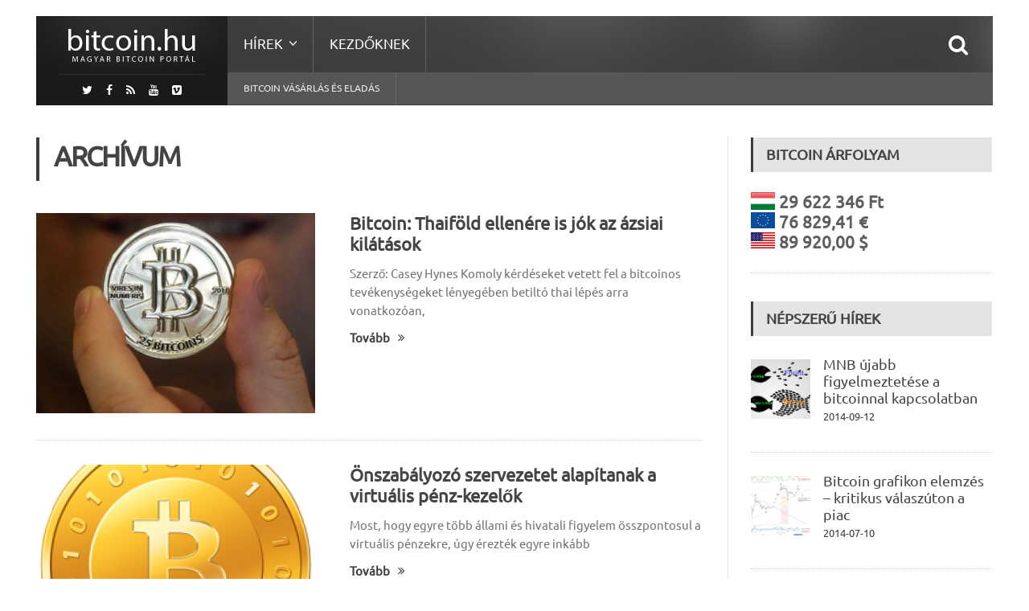

--- FILE ---
content_type: text/html; charset=UTF-8
request_url: https://bitcoin.hu/2013/08/page/3/
body_size: 10123
content:
<!DOCTYPE html>
<!--[if IE 7]>
<html class="ie ie7" lang="hu-HU">
<![endif]-->
<!--[if IE 8]>
<html class="ie ie8" lang="hu-HU">
<![endif]-->
<!--[if !(IE 7) | !(IE 8)  ]><!-->

<!-- BEGIN html -->
<html xmlns="http://www.w3.org/1999/xhtml" lang="hu-HU">
<!--<![endif]-->
	<!-- BEGIN head -->
	<head>
		<!-- Title -->
		<title>
			Magyar Bitcoin Portál |   2013  augusztus		</title>

		<!-- Meta Tags -->
		<meta http-equiv="content-type" content="text/html; charset=UTF-8" />
		<meta name="viewport" content="width=device-width, initial-scale=1, maximum-scale=1" />
		
		<!-- Favicon -->
					<link rel="shortcut icon" href="https://bitcoin.hu/wp-content/uploads/2012/01/favicon1.ico" type="image/x-icon" />
				
		<link rel="alternate" type="application/rss+xml" href="https://bitcoin.hu/feed/" title="Magyar Bitcoin Portál legfrissebb hír" />
		<link rel="alternate" type="application/rss+xml" href="https://bitcoin.hu/comments/feed/" title="Magyar Bitcoin Portál utolsó hozzászólás" />
		<link rel="pingback" href="https://bitcoin.hu/xmlrpc.php" />

		<link rel="alternate" type="application/rss+xml" title="Magyar Bitcoin Portál &raquo; hírcsatorna" href="https://bitcoin.hu/feed/" />
<link rel="alternate" type="application/rss+xml" title="Magyar Bitcoin Portál &raquo; hozzászólás hírcsatorna" href="https://bitcoin.hu/comments/feed/" />
		<script type="text/javascript">
			window._wpemojiSettings = {"baseUrl":"https:\/\/s.w.org\/images\/core\/emoji\/72x72\/","ext":".png","source":{"concatemoji":"https:\/\/bitcoin.hu\/wp-includes\/js\/wp-emoji-release.min.js?ver=4.5.32"}};
			!function(e,o,t){var a,n,r;function i(e){var t=o.createElement("script");t.src=e,t.type="text/javascript",o.getElementsByTagName("head")[0].appendChild(t)}for(r=Array("simple","flag","unicode8","diversity"),t.supports={everything:!0,everythingExceptFlag:!0},n=0;n<r.length;n++)t.supports[r[n]]=function(e){var t,a,n=o.createElement("canvas"),r=n.getContext&&n.getContext("2d"),i=String.fromCharCode;if(!r||!r.fillText)return!1;switch(r.textBaseline="top",r.font="600 32px Arial",e){case"flag":return r.fillText(i(55356,56806,55356,56826),0,0),3e3<n.toDataURL().length;case"diversity":return r.fillText(i(55356,57221),0,0),a=(t=r.getImageData(16,16,1,1).data)[0]+","+t[1]+","+t[2]+","+t[3],r.fillText(i(55356,57221,55356,57343),0,0),a!=(t=r.getImageData(16,16,1,1).data)[0]+","+t[1]+","+t[2]+","+t[3];case"simple":return r.fillText(i(55357,56835),0,0),0!==r.getImageData(16,16,1,1).data[0];case"unicode8":return r.fillText(i(55356,57135),0,0),0!==r.getImageData(16,16,1,1).data[0]}return!1}(r[n]),t.supports.everything=t.supports.everything&&t.supports[r[n]],"flag"!==r[n]&&(t.supports.everythingExceptFlag=t.supports.everythingExceptFlag&&t.supports[r[n]]);t.supports.everythingExceptFlag=t.supports.everythingExceptFlag&&!t.supports.flag,t.DOMReady=!1,t.readyCallback=function(){t.DOMReady=!0},t.supports.everything||(a=function(){t.readyCallback()},o.addEventListener?(o.addEventListener("DOMContentLoaded",a,!1),e.addEventListener("load",a,!1)):(e.attachEvent("onload",a),o.attachEvent("onreadystatechange",function(){"complete"===o.readyState&&t.readyCallback()})),(a=t.source||{}).concatemoji?i(a.concatemoji):a.wpemoji&&a.twemoji&&(i(a.twemoji),i(a.wpemoji)))}(window,document,window._wpemojiSettings);
		</script>
		<style type="text/css">
img.wp-smiley,
img.emoji {
	display: inline !important;
	border: none !important;
	box-shadow: none !important;
	height: 1em !important;
	width: 1em !important;
	margin: 0 .07em !important;
	vertical-align: -0.1em !important;
	background: none !important;
	padding: 0 !important;
}
</style>
<link rel='stylesheet' id='reset-css'  href='https://bitcoin.hu/wp-content/themes/fraction-theme/css/reset.css?ver=4.5.32' type='text/css' media='all' />
<link rel='stylesheet' id='font-awesome-css'  href='https://bitcoin.hu/wp-content/plugins/js_composer/assets/lib/bower/font-awesome/css/font-awesome.min.css?ver=4.7.4' type='text/css' media='screen' />
<link rel='stylesheet' id='animate-css'  href='https://bitcoin.hu/wp-content/themes/fraction-theme/css/animate.css?ver=4.5.32' type='text/css' media='all' />
<link rel='stylesheet' id='main-stylesheet-css'  href='https://bitcoin.hu/wp-content/themes/fraction-theme/css/main-stylesheet.css?ver=4.5.32' type='text/css' media='all' />
<link rel='stylesheet' id='lightbox-css'  href='https://bitcoin.hu/wp-content/themes/fraction-theme/css/lightbox.css?ver=4.5.32' type='text/css' media='all' />
<link rel='stylesheet' id='shortcodes-css'  href='https://bitcoin.hu/wp-content/themes/fraction-theme/css/shortcodes.css?ver=4.5.32' type='text/css' media='all' />
<link rel='stylesheet' id='dat-menu-css'  href='https://bitcoin.hu/wp-content/themes/fraction-theme/css/dat-menu.css?ver=4.5.32' type='text/css' media='all' />
<link rel='stylesheet' id='responsive-css'  href='https://bitcoin.hu/wp-content/themes/fraction-theme/css/responsive.css?ver=4.5.32' type='text/css' media='all' />
<!--[if lt IE 8]>
<link rel='stylesheet' id='ie-only-styles-css'  href='https://bitcoin.hu/wp-content/themes/fraction-theme/css/ie-ancient.css?ver=4.5.32' type='text/css' media='all' />
<![endif]-->
<link rel='stylesheet' id='owl.carousel-css'  href='https://bitcoin.hu/wp-content/themes/fraction-theme/css/owl.carousel.css?ver=4.5.32' type='text/css' media='all' />
<link rel='stylesheet' id='owl.theme-css'  href='https://bitcoin.hu/wp-content/themes/fraction-theme/css/owl.theme.css?ver=4.5.32' type='text/css' media='all' />
<link rel='stylesheet' id='dynamic-css-css'  href='https://bitcoin.hu/wp-admin/admin-ajax.php?action=ot_dynamic_css&#038;ver=4.5.32' type='text/css' media='all' />
<link rel='stylesheet' id='style-css'  href='https://bitcoin.hu/wp-content/themes/fraction-theme/style.css?ver=4.5.32' type='text/css' media='all' />
<script type='text/javascript'>
/* <![CDATA[ */
var ot = {"THEME_NAME":"fraction","adminUrl":"https:\/\/bitcoin.hu\/wp-admin\/admin-ajax.php","gallery_id":"","galleryCat":"","imageUrl":"https:\/\/bitcoin.hu\/wp-content\/themes\/fraction-theme\/images\/","cssUrl":"https:\/\/bitcoin.hu\/wp-content\/themes\/fraction-theme\/css\/","themeUrl":"https:\/\/bitcoin.hu\/wp-content\/themes\/fraction-theme"};
/* ]]> */
</script>
<script type='text/javascript' src='https://bitcoin.hu/wp-includes/js/jquery/jquery.js?ver=1.12.4'></script>
<script type='text/javascript' src='https://bitcoin.hu/wp-includes/js/jquery/jquery-migrate.min.js?ver=1.4.1'></script>
<script type='text/javascript' src='https://bitcoin.hu/wp-admin/admin-ajax.php?action=ot_dynamic_js&#038;ver=1'></script>
<link rel='https://api.w.org/' href='https://bitcoin.hu/wp-json/' />
<link rel="EditURI" type="application/rsd+xml" title="RSD" href="https://bitcoin.hu/xmlrpc.php?rsd" />
<link rel="wlwmanifest" type="application/wlwmanifest+xml" href="https://bitcoin.hu/wp-includes/wlwmanifest.xml" /> 
<meta name="generator" content="WordPress 4.5.32" />
<meta name="generator" content="Powered by Visual Composer - drag and drop page builder for WordPress."/>
<!--[if lte IE 9]><link rel="stylesheet" type="text/css" href="https://bitcoin.hu/wp-content/plugins/js_composer/assets/css/vc_lte_ie9.css" media="screen"><![endif]--><!--[if IE  8]><link rel="stylesheet" type="text/css" href="https://bitcoin.hu/wp-content/plugins/js_composer/assets/css/vc-ie8.css" media="screen"><![endif]--><noscript><style> .wpb_animate_when_almost_visible { opacity: 1; }</style></noscript>	

	<!-- END head -->
	</head>
	
	<!-- BEGIN body -->
	<body class="archive date paged paged-3 date-paged-3 wpb-js-composer js-comp-ver-4.7.4 vc_responsive">
			
					
		<a href="#dat-menu" class="ot-menu-toggle"><i class="fa fa-bars"></i>Toggle Menu</a>
		<!-- BEGIN .boxed -->
		<div class="boxed">
			
			<!-- BEGIN .header -->
			<header class="header">
				
				<!-- BEGIN .wrapper -->
				<div class="wrapper">

					<div class="header-left">
						<div class="header-logo">
															<a href="https://bitcoin.hu" class="otanimation" data-anim-object=".header-logo a.otanimation img, .header-logo a.otanimation h1" data-anim-in="flipOutX" data-anim-out="bounceIn">
									<img src="https://bitcoin.hu/wp-content/uploads/2014/11/logo.png" alt="Magyar Bitcoin Portál" />
								</a>
														<strong data-anim-in="fadeOutUpBig" data-anim-out="bounceIn"><i class="fa fa-home"></i> Főoldal</strong>
						</div>
													<div class="header-socials">
								<a href="https://twitter.com/MagyarBitcoin" target="_blank"><i class="fa fa-twitter"></i></a>								<a href="https://www.facebook.com/MagyarBitcoinPortal" target="_blank"><i class="fa fa-facebook"></i></a>                                                                <a href="https://bitcoin.hu/feed/" target="_blank"><i class="fa fa-rss"></i></a>
																<a href="https://www.youtube.com/user/bitcoinhu" target="_blank"><i class="fa fa-youtube"></i></a>								<a href="https://vimeo.com/magyarbitcoin" target="_blank"><i class="fa fa-vimeo-square"></i></a>							</div>
											</div>
						

					<div class="header-right">
						<nav class="main-menu">
							<ul class="load-responsive menu" rel="Main Menu"><li id="menu-item-5089" class="has-ot-mega-menu   no-description menu-item menu-item-type-custom menu-item-object-custom menu-item-has-children ot-dropdown"><a href="#"><span>Hírek</span></a>
<ul class="ot-mega-menu">
	<li id="menu-item-5090" class="menu-item menu-item-type-custom menu-item-object-custom menu-item-has-children ot-dropdown">
	<ul class="widget-menu widget">
		<li id="menu-item-5098" class="menu-item menu-item-type-taxonomy menu-item-object-category"><a href="https://bitcoin.hu/category/gazdasag-2/"><span>Gazdaság<i>Bitcoin és gazdaság</i></span></a></li>
		<li id="menu-item-5099" class="menu-item menu-item-type-taxonomy menu-item-object-category"><a href="https://bitcoin.hu/category/technika/"><span>Technológia<i>Bitcoin &#038; technika</i></span></a></li>
		<li id="menu-item-5094" class="menu-item menu-item-type-taxonomy menu-item-object-category"><a href="https://bitcoin.hu/category/politika-2/"><span>Politika<i>Bitcoin &#038; Politika</i></span></a></li>
		<li id="menu-item-5206" class="menu-item menu-item-type-taxonomy menu-item-object-category"><a href="https://bitcoin.hu/category/szolgaltatasok-2/"><span>Szolgáltatások</span></a></li>
		<li id="menu-item-5100" class="menu-item menu-item-type-taxonomy menu-item-object-category"><a href="https://bitcoin.hu/category/bitcoin-banyaszat/"><span>Bányászat<i>Bitcoin bányászattal kapcsolatos írások</i></span></a></li>
	</ul>
</li>
	<li id="menu-item-5091" class="menu-item menu-item-type-custom menu-item-object-custom menu-item-has-children ot-dropdown">
	<ul class="widget">
		<li id="menu-item-5095" class="menu-item menu-item-type-taxonomy menu-item-object-category"><div class="article-block"><div class="item featured"><div class="item-header"><a href="https://bitcoin.hu/a-bits-of-proof-ujra-tulajdonost-cserelt/" class="image-hover"><img src="https://bitcoin.hu/wp-content/uploads/2015/06/k-110x110_c.jpg" alt="A Bits of Proof újra tulajdonost cserélt" title="A Bits of Proof újra tulajdonost cserélt" /></a></div><div class="item-content"><h4><a href="https://bitcoin.hu/a-bits-of-proof-ujra-tulajdonost-cserelt/">A Bits of Proof újra tulajdonost cserélt</a></h4><p>*2015 06 30-án módosítottuk a hírt! A Blythe Masters (egykori</p></div></div><div class="item"><div class="item-header"><a href="https://bitcoin.hu/beszelgetes-somogyi-peterrel-a-digital-currency-kft-alapitojaval/" class="image-hover"><img src="https://bitcoin.hu/wp-content/uploads/2015/04/kep_somogyi_peter-51x51_c.jpg" alt="Beszélgetés Somogyi Péterrel a Digital Currency Kft alapítójával" title="Beszélgetés Somogyi Péterrel a Digital Currency Kft alapítójával" /></a></div><div class="item-content"><h4><a href="https://bitcoin.hu/beszelgetes-somogyi-peterrel-a-digital-currency-kft-alapitojaval/">Beszélgetés Somogyi Péterrel a Digital Currency Kft alapítójával</a></h4><p>Világszerte és Magyarországon is folyamatosan egyre nagyobb népszerűségnek örvend és</p></div></div></div></li>
	</ul>
</li>
	<li id="menu-item-5096" class="menu-item menu-item-type-custom menu-item-object-custom menu-item-has-children ot-dropdown">
	<ul class="widget">
		<li id="menu-item-5093" class="menu-item menu-item-type-taxonomy menu-item-object-category"><div class="article-block"><div class="item"><div class="item-header"><a href="https://bitcoin.hu/mar-a-lengyel-legitarsasagnal-is-fizethetunk-bitcoinnal/" class="image-hover"><img src="https://bitcoin.hu/wp-content/uploads/2015/08/lot-51x51_c.jpg" alt="Már a lengyel légitársaságnál is fizethetünk bitcoinnal" title="Már a lengyel légitársaságnál is fizethetünk bitcoinnal" /></a></div><div class="item-content"><h4><a href="https://bitcoin.hu/mar-a-lengyel-legitarsasagnal-is-fizethetunk-bitcoinnal/">Már a lengyel légitársaságnál is fizethetünk bitcoinnal</a></h4><p>Új eszközzel bővült a lengyel nemzeti légitársaság fizetési palettája, mostantól</p></div></div><div class="item"><div class="item-header"><a href="https://bitcoin.hu/az-europai-unio-birosaga-adomentesseget-javasol-a-bitcoinnak/" class="image-hover"><img src="https://bitcoin.hu/wp-content/uploads/2014/09/Brusszel-51x51_c.jpg" alt="Az Európai Unió Bírósága adómentességet javasol a bitcoinnak" title="Az Európai Unió Bírósága adómentességet javasol a bitcoinnak" /></a></div><div class="item-content"><h4><a href="https://bitcoin.hu/az-europai-unio-birosaga-adomentesseget-javasol-a-bitcoinnak/">Az Európai Unió Bírósága adómentességet javasol a bitcoinnak</a></h4><p>Valamivel több, mint egy éve folyik a jogvita David Hedqvist</p></div></div><div class="item"><div class="item-header"><a href="https://bitcoin.hu/bitcoinnal-a-kalozok-ellen/" class="image-hover"><img src="https://bitcoin.hu/wp-content/uploads/2015/07/piracy-51x51_c.jpg" alt="Bitcoinnal a kalózok ellen?" title="Bitcoinnal a kalózok ellen?" /></a></div><div class="item-content"><h4><a href="https://bitcoin.hu/bitcoinnal-a-kalozok-ellen/">Bitcoinnal a kalózok ellen?</a></h4><p>Egy Dél-afrikai startup (Custom Media Technologies) a bitcoint felhasználva kívánja</p></div></div></div></li>
	</ul>
</li>
</ul>
</li>
<li id="menu-item-5051" class="normal-drop   no-description menu-item menu-item-type-post_type menu-item-object-page"><a href="https://bitcoin.hu/kezdoknek/">Kezdőknek</a></li>
</ul>
						
															<div class="search-header">
									<form method="get" action="https://bitcoin.hu" name="searchform">
										<input type="search" value="" placeholder="Keresés.." autocomplete="off" required="required" name="s" id="s" />
										<input type="submit" value="Keresés" />
									</form>
								</div>
													</nav>
						

													<nav class="under-menu">
								<ul class="load-responsive" rel="Second Menu"><li id="menu-item-5082" class="menu-item menu-item-type-custom menu-item-object-custom single"><a title="Bitcoin vásárlás és eladás" href="https://bitcoin.hu/bitcoin-vasarlas-es-eladas/">Bitcoin vásárlás és eladás</a></li>
</ul>							</nav>
						
						
					</div>

					<div class="clear-float"></div>
					
				<!-- END .wrapper -->
				</div>
				
			<!-- END .header -->
			</header>






	<!-- BEGIN .content -->
	<section class="content">
		
		<!-- BEGIN .wrapper -->
		<div class="wrapper">
			<!-- Slaideri -->
									
			<!--
			<div class="with-sidebar-layout left">
			-->
				<!-- <div class="main-content has-sidebar"> -->
				<!-- <div class="main-content has-double-sidebar"> -->
				<div class="main-content has-sidebar">

										<!-- BEGIN .left-content -->
					<div class="left-content left">

						


	<div class="main-title" style="border-left: 4px solid #3F3C3C;">
		<h2>Archívum</h2>
			</div>
 			<!-- START .article-lis-->
	<div class="article-list">									<div class="item image-left post-3272 post type-post status-publish format-standard has-post-thumbnail hentry category-cikkek category-gazdasag-2 category-bitcoin-hirek category-bitcoin-kezdoknek category-politika-2 tag-adasvetel tag-alnev tag-arfolyam tag-azsia tag-bitcoin tag-bitcoin-co-ltd tag-diszkrecio tag-elfogadas tag-felugyelet tag-fizetes tag-gazdasag tag-hasznalat tag-hong-kong tag-jegybank tag-kereskedelem tag-kina tag-maganszfera tag-nevtelenseg tag-q-coin tag-szabalyozas tag-thaifold tag-tiltas tag-valtas">
					<div class="item-header">
					<a href="https://bitcoin.hu/bitcoin-thaifold-ellenere-is-jok-az-azsiai-kilatasok/" class="image-hover">
		<figure>
			<img src="https://bitcoin.hu/wp-content/uploads/2013/08/Bitcoin-621x321-347x249_c.jpg" alt="Bitcoin: Thaiföld ellenére is jók az ázsiai kilátások"/>
					</figure>
	</a>

			</div>
				<div class="item-content">
						<h3 class="entry-title"><a href="https://bitcoin.hu/bitcoin-thaifold-ellenere-is-jok-az-azsiai-kilatasok/">Bitcoin: Thaiföld ellenére is jók az ázsiai kilátások</a></h3>
						<p>Szerző: Casey Hynes Komoly kérdéseket vetett fel a bitcoinos tevékenységeket lényegében betiltó thai lépés arra vonatkozóan,</p>
			<a href="https://bitcoin.hu/bitcoin-thaifold-ellenere-is-jok-az-azsiai-kilatasok/" class="read-more-link">Tovább<i class="fa fa-angle-double-right"></i></a>
		</div>
	</div>
														<div class="item image-left post-3270 post type-post status-publish format-standard has-post-thumbnail hentry category-cikkek category-gazdasag-2 category-bitcoin-hirek category-politika-2 tag-allam tag-bitcoin tag-data tag-felugyelet tag-gazdasag tag-ipar tag-megfeleles tag-nem-allami tag-onszabalyozas tag-penzmosas tag-piac tag-szabalyozas tag-szabalyozok tag-szabvanyok tag-szervezet tag-torvenyhozok tag-ven tag-virtualis-penzek">
					<div class="item-header">
					<a href="https://bitcoin.hu/onszabalyozo-szervezetet-alapitanak-a-virtualis-penz-kezelok/" class="image-hover">
		<figure>
			<img src="https://bitcoin.hu/wp-content/uploads/2011/07/bitcoin-225-347x249_c.png" alt="Önszabályozó szervezetet alapítanak a virtuális pénz-kezelők"/>
					</figure>
	</a>

			</div>
				<div class="item-content">
						<h3 class="entry-title"><a href="https://bitcoin.hu/onszabalyozo-szervezetet-alapitanak-a-virtualis-penz-kezelok/">Önszabályozó szervezetet alapítanak a virtuális pénz-kezelők</a></h3>
						<p>Most, hogy egyre több állami és hivatali figyelem összpontosul a virtuális pénzekre, úgy érezték egyre inkább</p>
			<a href="https://bitcoin.hu/onszabalyozo-szervezetet-alapitanak-a-virtualis-penz-kezelok/" class="read-more-link">Tovább<i class="fa fa-angle-double-right"></i></a>
		</div>
	</div>
														<div class="item image-left post-3266 post type-post status-publish format-standard has-post-thumbnail hentry category-alkalmazasok category-cikkek category-gazdasag-2 category-bitcoin-hirek category-technika tag-alkalmazas tag-bitcoin tag-bitcoin-foundation tag-coinpunk tag-email tag-fejlesztes tag-felhasznalas tag-gazdasag tag-gmail tag-hitelszovetkezet tag-hotmail tag-kozosseg tag-kyle-drake tag-nyilt-forraskod tag-tamogatas tag-tarcaszolgaltatas tag-vallalkozas">
					<div class="item-header">
					<a href="https://bitcoin.hu/coinpunk-nyilt-forraskodu-tarcaszolgaltatas-alapitvanyi-tamogatassal/" class="image-hover">
		<figure>
			<img src="https://bitcoin.hu/wp-content/uploads/2013/08/coinpunk-347x249_c.png" alt="Coinpunk: nyílt forráskódú tárcaszolgáltatás alapítványi támogatással"/>
					</figure>
	</a>

			</div>
				<div class="item-content">
						<h3 class="entry-title"><a href="https://bitcoin.hu/coinpunk-nyilt-forraskodu-tarcaszolgaltatas-alapitvanyi-tamogatassal/">Coinpunk: nyílt forráskódú tárcaszolgáltatás alapítványi támogatással</a></h3>
						<p>Szerző: Elizabeth Ploshay Nem pihen a Bitcoin közössége; egymást érik az új fejlesztések tárcabiztonság és nyílt</p>
			<a href="https://bitcoin.hu/coinpunk-nyilt-forraskodu-tarcaszolgaltatas-alapitvanyi-tamogatassal/" class="read-more-link">Tovább<i class="fa fa-angle-double-right"></i></a>
		</div>
	</div>
														<div class="item image-left post-3258 post type-post status-publish format-standard has-post-thumbnail hentry category-cikkek category-gazdasag-2 tag-arfolyam tag-bitcoin tag-elemzes tag-erdeklodes tag-gazdasag tag-google-trends tag-grafikon tag-helyzet tag-kereslet tag-kinalat tag-piac">
					<div class="item-header">
					<a href="https://bitcoin.hu/5-rol-100-ra-ujabb-nyugvopont/" class="image-hover">
		<figure>
			<img src="https://bitcoin.hu/wp-content/uploads/2013/08/Screenshot-from-2013-07-30-0830491-347x249_c.png" alt="5$-ról 100$-ra: újabb nyugvópont?"/>
					</figure>
	</a>

			</div>
				<div class="item-content">
						<h3 class="entry-title"><a href="https://bitcoin.hu/5-rol-100-ra-ujabb-nyugvopont/">5$-ról 100$-ra: újabb nyugvópont?</a></h3>
						<p>Szerző: Vitalik Buterin Vitathatatlan korrekciós fázison ment keresztül a bitcoin gazdasága az elmúlt három hónap során.</p>
			<a href="https://bitcoin.hu/5-rol-100-ra-ujabb-nyugvopont/" class="read-more-link">Tovább<i class="fa fa-angle-double-right"></i></a>
		</div>
	</div>
														<div class="item image-left post-3255 post type-post status-publish format-standard has-post-thumbnail hentry category-cikkek category-gazdasag-2 category-bitcoin-kezdoknek category-politika-2 tag-atutalas tag-bank tag-bankok tag-bitcoin tag-egyuttmukodes tag-ertek tag-eszme tag-eszmeiseg tag-fejlesztes tag-gazdasag tag-kozosseg tag-nemzetek-feletti tag-nemzetkozi tag-onkentes tag-paypal tag-penz tag-phule tag-western-union">
					<div class="item-header">
					<a href="https://bitcoin.hu/bitcoin-nemzetkozi-penz-nemzetkozi-kozossegeknek/" class="image-hover">
		<figure>
			<img src="https://bitcoin.hu/wp-content/uploads/2013/08/bitcoin-chaos_and_order-347x249_c.jpg" alt="Bitcoin: nemzetközi pénz nemzetközi közösségeknek"/>
					</figure>
	</a>

			</div>
				<div class="item-content">
						<h3 class="entry-title"><a href="https://bitcoin.hu/bitcoin-nemzetkozi-penz-nemzetkozi-kozossegeknek/">Bitcoin: nemzetközi pénz nemzetközi közösségeknek</a></h3>
						<p>Szerző: Vitalik Buterin Két helyről is kaptam fizetést az elmúlt két héten. Az egyiket &#8211; 7,6365</p>
			<a href="https://bitcoin.hu/bitcoin-nemzetkozi-penz-nemzetkozi-kozossegeknek/" class="read-more-link">Tovább<i class="fa fa-angle-double-right"></i></a>
		</div>
	</div>
									<!-- END .article-list-->
	</div>			<div class="pagination">
			<a class="prev page-numbers" href="https://bitcoin.hu/2013/08/page/2/"><i class="fa fa-caret-left"></i> Previous Page</a>
<a class='page-numbers' href='https://bitcoin.hu/2013/08/page/1/'>1</a>
<a class='page-numbers' href='https://bitcoin.hu/2013/08/page/2/'>2</a>
<span class='page-numbers current'>3</span>
<a class='page-numbers' href='https://bitcoin.hu/2013/08/page/4/'>4</a>
<a class="next page-numbers" href="https://bitcoin.hu/2013/08/page/4/">Következő oldal <i class="fa fa-caret-right"></i></a>		</div>

				</div>
					
	<!-- BEGIN #sidebar -->
	<aside id="sidebar" class="right">
		<div class="widget-1 first widget"><h3>Bitcoin Árfolyam</h3>   <div class="item">
        <div class="item-content">
            <h2>
             
            <div class="image-hover"><img src="https://bitcoin.hu/wp-content/uploads/9999/btcticker/hu.gif" alt="Bitcoin - Forint árfolyam"> </a>29 622 346 Ft </div><br>
            <div class="image-hover"><img src="https://bitcoin.hu/wp-content/uploads/9999/btcticker/eu.gif" alt="Bitcoin - Euro árfolyam"> </a>76 829,41 €</div><br> <div class="image-hover"><img src="https://bitcoin.hu/wp-content/uploads/9999/btcticker/us.gif" alt="Bitcoin - Amerikai Dollár árfolyam"> </a>89 920,00 $
            </h2>            
        </div>
    </div></div>		
	<div class="widget-2 widget">		<h3>Népszerű hírek</h3>
			<div class="article-block">
													<div class="item">
													<div class="item-header">
								<a href="https://bitcoin.hu/mnb-ujabb-figyelmeztetese-a-bitcoinnal-kapcsolatban/" class="image-hover">
									<img src="https://bitcoin.hu/wp-content/uploads/2014/09/MNB.NAV_-161x161_c.jpg" alt="MNB újabb figyelmeztetése a bitcoinnal kapcsolatban" />								</a>
							</div>
												<div class="item-content">
														<h4><a href="https://bitcoin.hu/mnb-ujabb-figyelmeztetese-a-bitcoinnal-kapcsolatban/">MNB újabb figyelmeztetése a bitcoinnal kapcsolatban</a></h4>
															<span><a href="https://bitcoin.hu/2014/09/">2014-09-12</a></span>
													</div>
					</div>
													<div class="item">
													<div class="item-header">
								<a href="https://bitcoin.hu/bitcoin-grafikon-elemzes-kritikus-valaszuton-a-piac/" class="image-hover">
									<img src="https://bitcoin.hu/wp-content/uploads/2014/07/elemzes_a_medva_abra_3-161x161_c.png" alt="Bitcoin grafikon elemzés – kritikus válaszúton a piac" />								</a>
							</div>
												<div class="item-content">
														<h4><a href="https://bitcoin.hu/bitcoin-grafikon-elemzes-kritikus-valaszuton-a-piac/">Bitcoin grafikon elemzés – kritikus válaszúton a piac</a></h4>
															<span><a href="https://bitcoin.hu/2014/07/">2014-07-10</a></span>
													</div>
					</div>
													<div class="item">
													<div class="item-header">
								<a href="https://bitcoin.hu/az-europai-unio-birosaga-adomentesseget-javasol-a-bitcoinnak/" class="image-hover">
									<img src="https://bitcoin.hu/wp-content/uploads/2014/09/Brusszel-161x161_c.jpg" alt="Az Európai Unió Bírósága adómentességet javasol a bitcoinnak" />								</a>
							</div>
												<div class="item-content">
														<h4><a href="https://bitcoin.hu/az-europai-unio-birosaga-adomentesseget-javasol-a-bitcoinnak/">Az Európai Unió Bírósága adómentességet javasol a bitcoinnak</a></h4>
															<span><a href="https://bitcoin.hu/2015/07/">2015-07-19</a></span>
													</div>
					</div>
							</div>

	</div>		
	
      		
	<div class="widget-3 widget">		<h3>Legfrissebb hírek</h3>
			<div class="article-block">
													<div class="item">
													<div class="item-header">
								<a href="https://bitcoin.hu/mar-a-lengyel-legitarsasagnal-is-fizethetunk-bitcoinnal/" class="image-hover">
									<img src="https://bitcoin.hu/wp-content/uploads/2015/08/lot-161x161_c.jpg" alt="Már a lengyel légitársaságnál is fizethetünk bitcoinnal" />								</a>
							</div>
												<div class="item-content">
														<h4><a href="https://bitcoin.hu/mar-a-lengyel-legitarsasagnal-is-fizethetunk-bitcoinnal/">Már a lengyel légitársaságnál is fizethetünk bitcoinnal</a></h4>
							<p>Új eszközzel bővült a lengyel nemzeti légitársaság fizetési palettája, mostantól</p>
															<span><a href="https://bitcoin.hu/2015/08/">2015-08-09</a></span>
													</div>
					</div>
													<div class="item">
													<div class="item-header">
								<a href="https://bitcoin.hu/az-europai-unio-birosaga-adomentesseget-javasol-a-bitcoinnak/" class="image-hover">
									<img src="https://bitcoin.hu/wp-content/uploads/2014/09/Brusszel-161x161_c.jpg" alt="Az Európai Unió Bírósága adómentességet javasol a bitcoinnak" />								</a>
							</div>
												<div class="item-content">
														<h4><a href="https://bitcoin.hu/az-europai-unio-birosaga-adomentesseget-javasol-a-bitcoinnak/">Az Európai Unió Bírósága adómentességet javasol a bitcoinnak</a></h4>
							<p>Valamivel több, mint egy éve folyik a jogvita David Hedqvist</p>
															<span><a href="https://bitcoin.hu/2015/07/">2015-07-19</a></span>
													</div>
					</div>
													<div class="item">
													<div class="item-header">
								<a href="https://bitcoin.hu/bitcoinnal-a-kalozok-ellen/" class="image-hover">
									<img src="https://bitcoin.hu/wp-content/uploads/2015/07/piracy-161x161_c.jpg" alt="Bitcoinnal a kalózok ellen?" />								</a>
							</div>
												<div class="item-content">
														<h4><a href="https://bitcoin.hu/bitcoinnal-a-kalozok-ellen/">Bitcoinnal a kalózok ellen?</a></h4>
							<p>Egy Dél-afrikai startup (Custom Media Technologies) a bitcoint felhasználva kívánja</p>
															<span><a href="https://bitcoin.hu/2015/07/">2015-07-12</a></span>
													</div>
					</div>
							</div>

	</div>
      <div class="widget-4 widget"><h3><a class='bns-smf-feeds rsswidget' href='https://bitcoin.hu/forum/index.php?type=rss;action=.xml;sa=recent;board=;c=;limit=5' target='' title='Syndicate this content'><img style='background:orange;color:white;border:none;' width='14' height='14' src='https://bitcoin.hu/wp-includes/images/rss.png' alt='RSS' /></a> <a class='bns-smf-feeds rsswidget' href='https://bitcoin.hu/' target='' title='Bitcoin és kriptopénz kereskedés'>Magyar Bitcoin Fórum</a></h3><div class="bns-smf-feeds-content"><ul class="bns-smf-feeds"><li><a class='bns-smf-feeds rsswidget' href='https://bitcoin.hu/mar-a-lengyel-legitarsasagnal-is-fizethetunk-bitcoinnal/' target='' title='Új eszközzel bővült a lengyel nemzeti légitársaság fizetési palettája, mostantól ugyanis akár már bitcoinnal is fizethetünk a LOT repülőjegyeiért. A kriptopénzes fizetési lehetőség a LOT teljes járathálózatára (több, mint 60'>Már a lengyel légitársaságnál is fizethetünk bitcoinnal</a><br /><span class="bns-smf-feeds rss-date">2015-08-09</span></li><li><a class='bns-smf-feeds rsswidget' href='https://bitcoin.hu/az-europai-unio-birosaga-adomentesseget-javasol-a-bitcoinnak/' target='' title='Valamivel több, mint egy éve folyik a jogvita David Hedqvist szoftverfejlesztő és a svéd adóhatóság között. A vita tárgya: Hedqvist bitcoint értékesített az általa üzemeltetett svéd honlapon (bitcoin.se) keresztül, és'>Az Európai Unió Bírósága adómentességet javasol a bitcoinnak</a><br /><span class="bns-smf-feeds rss-date">2015-07-19</span></li><li><a class='bns-smf-feeds rsswidget' href='https://bitcoin.hu/bitcoinnal-a-kalozok-ellen/' target='' title='Egy Dél-afrikai startup (Custom Media Technologies) a bitcoint felhasználva kívánja visszaszorítani a filmek és zenék kalózváltozatainak a terjedését. A koncepció meglehetősen egyszerű: a vállalkozás olyan rejtett, egyedi digitális vízjellel látná'>Bitcoinnal a kalózok ellen?</a><br /><span class="bns-smf-feeds rss-date">2015-07-12</span></li><li><a class='bns-smf-feeds rsswidget' href='https://bitcoin.hu/a-bitcoin-blokkmerettel-kapcsolatos-vitarol/' target='' title='Egyre gyakrabban merül fel a kérdés, hogyan lenne érdemes növelni a bitcoin blokkok méretét. A bitcoin blokkok tulajdonképpen a blokklánc építőelemei, bennük tárolódik az összes tranzakció. Az anno Satoshi által'>A bitcoin blokkmérettel kapcsolatos vitáról</a><br /><span class="bns-smf-feeds rss-date">2015-07-10</span></li><li><a class='bns-smf-feeds rsswidget' href='https://bitcoin.hu/bizalmas-informaciok-kerultek-nyilvanossagra-a-bitstamp-kirablasaval-kapcsolatban/' target='' title='Valószínűleg sokan emlékeznek még a Bitstamp január eleji leállására, amikor is a tőzsde közel egy hetes kényszerpihenőre kényszerült, miután online pénztárcájában kritikus biztonsági rést talált. A napokban kiszivárgott egy, az'>Bizalmas információk kerültek nyilvánosságra a Bitstamp kirablásával kapcsolatban</a><br /><span class="bns-smf-feeds rss-date">2015-07-03</span></li></ul></div><!-- .bns-smf-feeds-content --></div><div class="widget-5 widget"><h3>Régebbi Cikkek</h3>		<label class="screen-reader-text" for="archives-dropdown-2">Régebbi Cikkek</label>
		<select id="archives-dropdown-2" name="archive-dropdown" onchange='document.location.href=this.options[this.selectedIndex].value;'>
			
			<option value="">Hónap kiválasztása</option>
				<option value='https://bitcoin.hu/2015/08/'> 2015. augusztus &nbsp;(1)</option>
	<option value='https://bitcoin.hu/2015/07/'> 2015. július &nbsp;(5)</option>
	<option value='https://bitcoin.hu/2015/06/'> 2015. június &nbsp;(8)</option>
	<option value='https://bitcoin.hu/2015/05/'> 2015. május &nbsp;(11)</option>
	<option value='https://bitcoin.hu/2015/04/'> 2015. április &nbsp;(5)</option>
	<option value='https://bitcoin.hu/2015/03/'> 2015. március &nbsp;(10)</option>
	<option value='https://bitcoin.hu/2015/02/'> 2015. február &nbsp;(16)</option>
	<option value='https://bitcoin.hu/2015/01/'> 2015. január &nbsp;(20)</option>
	<option value='https://bitcoin.hu/2014/12/'> 2014. december &nbsp;(18)</option>
	<option value='https://bitcoin.hu/2014/11/'> 2014. november &nbsp;(17)</option>
	<option value='https://bitcoin.hu/2014/10/'> 2014. október &nbsp;(32)</option>
	<option value='https://bitcoin.hu/2014/09/'> 2014. szeptember &nbsp;(30)</option>
	<option value='https://bitcoin.hu/2014/08/'> 2014. augusztus &nbsp;(28)</option>
	<option value='https://bitcoin.hu/2014/07/'> 2014. július &nbsp;(43)</option>
	<option value='https://bitcoin.hu/2014/06/'> 2014. június &nbsp;(30)</option>
	<option value='https://bitcoin.hu/2014/05/'> 2014. május &nbsp;(34)</option>
	<option value='https://bitcoin.hu/2014/04/'> 2014. április &nbsp;(24)</option>
	<option value='https://bitcoin.hu/2014/03/'> 2014. március &nbsp;(29)</option>
	<option value='https://bitcoin.hu/2014/02/'> 2014. február &nbsp;(12)</option>
	<option value='https://bitcoin.hu/2014/01/'> 2014. január &nbsp;(12)</option>
	<option value='https://bitcoin.hu/2013/12/'> 2013. december &nbsp;(19)</option>
	<option value='https://bitcoin.hu/2013/11/'> 2013. november &nbsp;(10)</option>
	<option value='https://bitcoin.hu/2013/10/'> 2013. október &nbsp;(12)</option>
	<option value='https://bitcoin.hu/2013/09/'> 2013. szeptember &nbsp;(7)</option>
	<option value='https://bitcoin.hu/2013/08/'> 2013. augusztus &nbsp;(16)</option>
	<option value='https://bitcoin.hu/2013/07/'> 2013. július &nbsp;(22)</option>
	<option value='https://bitcoin.hu/2013/06/'> 2013. június &nbsp;(10)</option>
	<option value='https://bitcoin.hu/2013/05/'> 2013. május &nbsp;(11)</option>
	<option value='https://bitcoin.hu/2013/04/'> 2013. április &nbsp;(16)</option>
	<option value='https://bitcoin.hu/2013/03/'> 2013. március &nbsp;(15)</option>
	<option value='https://bitcoin.hu/2013/02/'> 2013. február &nbsp;(18)</option>
	<option value='https://bitcoin.hu/2013/01/'> 2013. január &nbsp;(12)</option>
	<option value='https://bitcoin.hu/2012/12/'> 2012. december &nbsp;(6)</option>
	<option value='https://bitcoin.hu/2012/11/'> 2012. november &nbsp;(8)</option>
	<option value='https://bitcoin.hu/2012/10/'> 2012. október &nbsp;(8)</option>
	<option value='https://bitcoin.hu/2012/09/'> 2012. szeptember &nbsp;(9)</option>
	<option value='https://bitcoin.hu/2012/08/'> 2012. augusztus &nbsp;(5)</option>
	<option value='https://bitcoin.hu/2012/07/'> 2012. július &nbsp;(10)</option>
	<option value='https://bitcoin.hu/2012/06/'> 2012. június &nbsp;(16)</option>
	<option value='https://bitcoin.hu/2012/05/'> 2012. május &nbsp;(21)</option>
	<option value='https://bitcoin.hu/2012/04/'> 2012. április &nbsp;(14)</option>
	<option value='https://bitcoin.hu/2012/03/'> 2012. március &nbsp;(22)</option>
	<option value='https://bitcoin.hu/2012/02/'> 2012. február &nbsp;(19)</option>
	<option value='https://bitcoin.hu/2012/01/'> 2012. január &nbsp;(63)</option>
	<option value='https://bitcoin.hu/2011/12/'> 2011. december &nbsp;(62)</option>
	<option value='https://bitcoin.hu/2011/11/'> 2011. november &nbsp;(63)</option>
	<option value='https://bitcoin.hu/2011/10/'> 2011. október &nbsp;(51)</option>
	<option value='https://bitcoin.hu/2011/09/'> 2011. szeptember &nbsp;(48)</option>
	<option value='https://bitcoin.hu/2011/08/'> 2011. augusztus &nbsp;(40)</option>
	<option value='https://bitcoin.hu/2011/07/'> 2011. július &nbsp;(46)</option>
	<option value='https://bitcoin.hu/2011/06/'> 2011. június &nbsp;(6)</option>

		</select>
		</div><div class="widget-6 last widget"><h3>Címkefelhő</h3><div class="tagcloud"><a href='https://bitcoin.hu/tag/alkalmazas/' class='tag-link-153 tag-link-position-1' title='37 téma' style='font-size: 9.5107913669065pt;'>alkalmazás</a>
<a href='https://bitcoin.hu/tag/bank/' class='tag-link-237 tag-link-position-2' title='51 téma' style='font-size: 10.920863309353pt;'>bank</a>
<a href='https://bitcoin.hu/tag/befektetes/' class='tag-link-20 tag-link-position-3' title='70 téma' style='font-size: 12.230215827338pt;'>befektetés</a>
<a href='https://bitcoin.hu/tag/bitcoin/' class='tag-link-3 tag-link-position-4' title='667 téma' style='font-size: 22pt;'>Bitcoin</a>
<a href='https://bitcoin.hu/tag/bitpay/' class='tag-link-2152 tag-link-position-5' title='27 téma' style='font-size: 8.2014388489209pt;'>Bitpay</a>
<a href='https://bitcoin.hu/tag/biztonsag/' class='tag-link-22 tag-link-position-6' title='131 téma' style='font-size: 14.94964028777pt;'>biztonság</a>
<a href='https://bitcoin.hu/tag/banyaszat/' class='tag-link-166 tag-link-position-7' title='60 téma' style='font-size: 11.625899280576pt;'>bányászat</a>
<a href='https://bitcoin.hu/tag/deflacio/' class='tag-link-18 tag-link-position-8' title='28 téma' style='font-size: 8.3021582733813pt;'>defláció</a>
<a href='https://bitcoin.hu/tag/eladas/' class='tag-link-94 tag-link-position-9' title='36 téma' style='font-size: 9.410071942446pt;'>eladás</a>
<a href='https://bitcoin.hu/tag/elfogadas/' class='tag-link-245 tag-link-position-10' title='98 téma' style='font-size: 13.741007194245pt;'>elfogadás</a>
<a href='https://bitcoin.hu/tag/ellenorzes/' class='tag-link-156 tag-link-position-11' title='36 téma' style='font-size: 9.410071942446pt;'>ellenőrzés</a>
<a href='https://bitcoin.hu/tag/elterjedes/' class='tag-link-631 tag-link-position-12' title='47 téma' style='font-size: 10.517985611511pt;'>elterjedés</a>
<a href='https://bitcoin.hu/tag/fejlesztes/' class='tag-link-39 tag-link-position-13' title='149 téma' style='font-size: 15.553956834532pt;'>fejlesztés</a>
<a href='https://bitcoin.hu/tag/fejlodes/' class='tag-link-426 tag-link-position-14' title='26 téma' style='font-size: 8pt;'>fejlődés</a>
<a href='https://bitcoin.hu/tag/fizetes/' class='tag-link-221 tag-link-position-15' title='69 téma' style='font-size: 12.230215827338pt;'>fizetés</a>
<a href='https://bitcoin.hu/tag/gazdasag/' class='tag-link-41 tag-link-position-16' title='568 téma' style='font-size: 21.395683453237pt;'>gazdaság</a>
<a href='https://bitcoin.hu/tag/hasznalat/' class='tag-link-503 tag-link-position-17' title='56 téma' style='font-size: 11.323741007194pt;'>használat</a>
<a href='https://bitcoin.hu/tag/inflacio/' class='tag-link-102 tag-link-position-18' title='36 téma' style='font-size: 9.410071942446pt;'>infláció</a>
<a href='https://bitcoin.hu/tag/innovacio/' class='tag-link-815 tag-link-position-19' title='53 téma' style='font-size: 11.021582733813pt;'>innováció</a>
<a href='https://bitcoin.hu/tag/jog/' class='tag-link-3571 tag-link-position-20' title='30 téma' style='font-size: 8.6043165467626pt;'>jog</a>
<a href='https://bitcoin.hu/tag/kereskedelem/' class='tag-link-155 tag-link-position-21' title='47 téma' style='font-size: 10.517985611511pt;'>kereskedelem</a>
<a href='https://bitcoin.hu/tag/kormany/' class='tag-link-49 tag-link-position-22' title='33 téma' style='font-size: 9.0071942446043pt;'>kormány</a>
<a href='https://bitcoin.hu/tag/kina/' class='tag-link-319 tag-link-position-23' title='29 téma' style='font-size: 8.5035971223022pt;'>Kína</a>
<a href='https://bitcoin.hu/tag/kozosseg/' class='tag-link-116 tag-link-position-24' title='42 téma' style='font-size: 10.014388489209pt;'>közösség</a>
<a href='https://bitcoin.hu/tag/megtakaritas/' class='tag-link-174 tag-link-position-25' title='34 téma' style='font-size: 9.1079136690647pt;'>megtakarítás</a>
<a href='https://bitcoin.hu/tag/mtgox/' class='tag-link-88 tag-link-position-26' title='31 téma' style='font-size: 8.8057553956835pt;'>MtGox</a>
<a href='https://bitcoin.hu/tag/nevtelenseg/' class='tag-link-225 tag-link-position-27' title='37 téma' style='font-size: 9.5107913669065pt;'>névtelenség</a>
<a href='https://bitcoin.hu/tag/paypal/' class='tag-link-362 tag-link-position-28' title='39 téma' style='font-size: 9.7122302158273pt;'>PayPal</a>
<a href='https://bitcoin.hu/tag/piac/' class='tag-link-40 tag-link-position-29' title='44 téma' style='font-size: 10.215827338129pt;'>piac</a>
<a href='https://bitcoin.hu/tag/politika/' class='tag-link-50 tag-link-position-30' title='51 téma' style='font-size: 10.920863309353pt;'>politika</a>
<a href='https://bitcoin.hu/tag/penz/' class='tag-link-46 tag-link-position-31' title='55 téma' style='font-size: 11.223021582734pt;'>pénz</a>
<a href='https://bitcoin.hu/tag/rendszer/' class='tag-link-67 tag-link-position-32' title='46 téma' style='font-size: 10.41726618705pt;'>rendszer</a>
<a href='https://bitcoin.hu/tag/szabalyozas/' class='tag-link-238 tag-link-position-33' title='78 téma' style='font-size: 12.73381294964pt;'>szabályozás</a>
<a href='https://bitcoin.hu/tag/tranzakcio/' class='tag-link-200 tag-link-position-34' title='45 téma' style='font-size: 10.31654676259pt;'>tranzakció</a>
<a href='https://bitcoin.hu/tag/tarca/' class='tag-link-28 tag-link-position-35' title='31 téma' style='font-size: 8.8057553956835pt;'>tárca</a>
<a href='https://bitcoin.hu/tag/torveny/' class='tag-link-226 tag-link-position-36' title='42 téma' style='font-size: 10.014388489209pt;'>törvény</a>
<a href='https://bitcoin.hu/tag/usa/' class='tag-link-331 tag-link-position-37' title='38 téma' style='font-size: 9.6115107913669pt;'>USA</a>
<a href='https://bitcoin.hu/tag/utalas/' class='tag-link-234 tag-link-position-38' title='39 téma' style='font-size: 9.7122302158273pt;'>utalás</a>
<a href='https://bitcoin.hu/tag/vallalkozas/' class='tag-link-114 tag-link-position-39' title='31 téma' style='font-size: 8.8057553956835pt;'>vállalkozás</a>
<a href='https://bitcoin.hu/tag/valto/' class='tag-link-178 tag-link-position-40' title='32 téma' style='font-size: 8.9064748201439pt;'>váltó</a>
<a href='https://bitcoin.hu/tag/vedelem/' class='tag-link-23 tag-link-position-41' title='61 téma' style='font-size: 11.625899280576pt;'>védelem</a>
<a href='https://bitcoin.hu/tag/allam/' class='tag-link-48 tag-link-position-42' title='46 téma' style='font-size: 10.41726618705pt;'>állam</a>
<a href='https://bitcoin.hu/tag/arfolyam/' class='tag-link-84 tag-link-position-43' title='113 téma' style='font-size: 14.345323741007pt;'>árfolyam</a>
<a href='https://bitcoin.hu/tag/ertek/' class='tag-link-19 tag-link-position-44' title='31 téma' style='font-size: 8.8057553956835pt;'>érték</a>
<a href='https://bitcoin.hu/tag/uzlet/' class='tag-link-112 tag-link-position-45' title='26 téma' style='font-size: 8pt;'>üzlet</a></div>
</div>
					<div class="sidebar-fixed">
											</div>
			<!-- END #sidebar -->
	</aside>

			<!-- END .main-content-->
			</div>

		<!-- END .wrapper -->
		</div>
		
	<!-- END .content -->
	</section>


							<!-- BEGIN .footer -->
			<footer class="footer">
				
				<!-- BEGIN .wrapper -->
				<div class="wrapper">

					<div class="footer-widgets">
																	</div>
					
				<!-- END .wrapper -->
				</div>
				
				<div class="footer-copyright">
					<!-- BEGIN .wrapper -->
					<div class="wrapper">
						<p class="right">Magyar Bitcoin Portál</p>
						<p><strong><a href="https://creativecommons.org/licenses/by-nc-sa/3.0/deed.hu" target="_blank">cc</a> bitcoin.hu
   |   
<a href="https://bitcoin.hu/rolunk/">Rólunk</a>
   |   
<a href="https://bitcoin.hu/szerkesztoi-iranyelveink/">Szerkesztői irányelveink</a>
   |   
<a href="https://bitcoin.hu/moderacios-iranyelvek/">Moderációs irányelveink</a>
   |   
<a href="https://bitcoin.hu/reklamajanlat/">Reklámajánlat</a>
   |   
<a href="https://bitcoin.hu/kapcsolat/">Kapcsolat</a></p>
					<!-- END .wrapper -->
					</div>
				</div>

			<!-- END .footer -->
			</footer>

			
		<!-- END .boxed -->
		</div>
		<div class="lightbox">
			<div class="lightcontent-loading">
				<a href="#" onclick="javascript:lightboxclose();" class="light-close"><i class="fa fa-minus-square"></i>&nbsp;&nbsp;Ablak bezárása</a>
				<div class="loading-box">
					<h3>Töltődik, kérlek várjál!</h3>
					<span>Ez eltarthat pár másodpercig.</span>
					<span class="loading-image"><img src="https://bitcoin.hu/wp-content/themes/fraction-theme/images/loading.gif" title="Töltődik" alt="Töltődik" /></span>
				</div>
			</div>
			<div class="lightcontent"></div>
		</div>

	<script type='text/javascript' src='https://bitcoin.hu/wp-content/themes/fraction-theme/js/admin/jquery.c00kie.js?ver=1.0'></script>
<script type='text/javascript' src='https://bitcoin.hu/wp-content/themes/fraction-theme/js/jquery.floating_popup.1.3.min.js?ver=1.0'></script>
<script type='text/javascript' src='https://bitcoin.hu/wp-content/themes/fraction-theme/js/modernizr.custom.50878.js?ver=4.5.32'></script>
<script type='text/javascript' src='https://bitcoin.hu/wp-content/themes/fraction-theme/js/SmoothScroll.min.js?ver=4.5.32'></script>
<script type='text/javascript' src='https://bitcoin.hu/wp-content/themes/fraction-theme/js/iscroll.js?ver=4.5.32'></script>
<script type='text/javascript' src='https://bitcoin.hu/wp-content/themes/fraction-theme/js/snap.svg-min.js?ver=1.5.19'></script>
<script type='text/javascript' src='https://bitcoin.hu/wp-content/themes/fraction-theme/js/lightbox.js?ver=1.0'></script>
<script type='text/javascript' src='https://bitcoin.hu/wp-content/themes/fraction-theme/js/theme-scripts.js?ver=4.5.32'></script>
<script type='text/javascript' src='https://bitcoin.hu/wp-content/themes/fraction-theme/js/owl.carousel.min.js?ver=4.5.32'></script>
<script type='text/javascript' src='https://bitcoin.hu/wp-content/themes/fraction-theme/js/jquery.event.move.js?ver=1.3.1'></script>
<script type='text/javascript' src='https://bitcoin.hu/wp-content/themes/fraction-theme/js/jquery.event.swipe.js?ver=4.5.32'></script>
<script type='text/javascript' src='https://bitcoin.hu/wp-content/themes/fraction-theme/js/dat-menu.js?ver=4.5.32'></script>
<script type='text/javascript' src='https://bitcoin.hu/wp-content/themes/fraction-theme/js/ot_gallery.js?ver=1.0'></script>
<script type='text/javascript' src='https://bitcoin.hu/wp-content/themes/fraction-theme/js/scripts.js?ver=1.0'></script>
<script type='text/javascript' src='https://bitcoin.hu/wp-content/themes/fraction-theme/js/fraction.js?ver=1.0.0'></script>
<script type='text/javascript' src='https://bitcoin.hu/wp-includes/js/wp-embed.min.js?ver=4.5.32'></script>
	<!-- END body -->
	</body>
<!-- END html -->
</html>